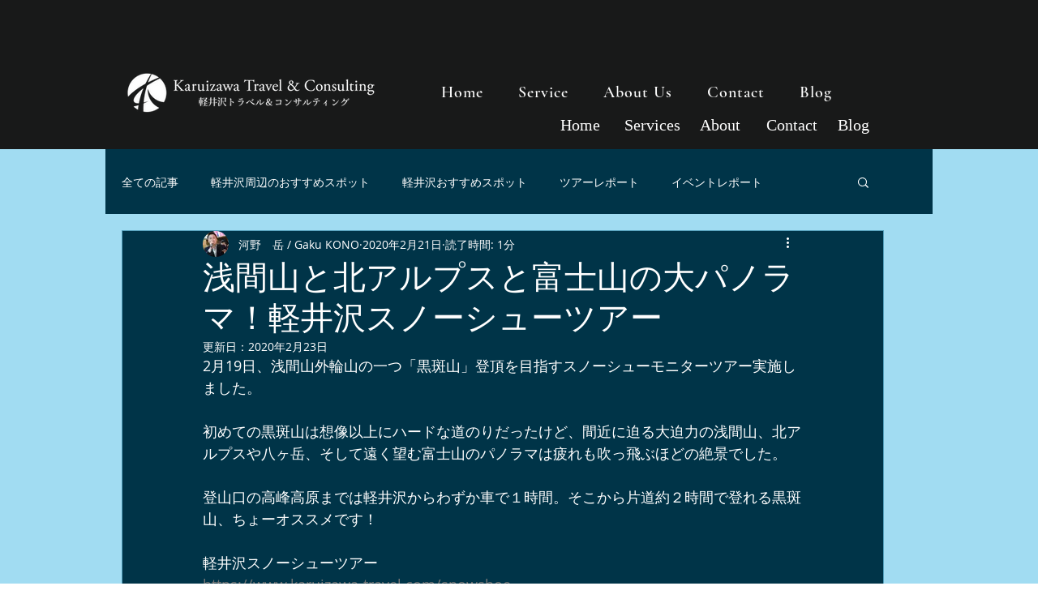

--- FILE ---
content_type: text/css; charset=utf-8
request_url: https://www.karuizawa-travel.com/_serverless/pro-gallery-css-v4-server/layoutCss?ver=2&id=2sp15-not-scoped&items=3474_6000_4000%7C3653_6000_4000%7C3225_6000_4000%7C3499_6000_4000%7C3299_4000_6000%7C3611_6000_4000%7C3503_4000_6000%7C3512_6000_4000%7C3610_6000_4000%7C3469_6000_4000%7C3400_6000_4000%7C3309_6000_4000%7C3474_4000_6000%7C3494_6000_4000%7C3412_6000_4000%7C3563_6000_4000%7C3529_6000_4000%7C3386_6000_4000%7C3435_6000_4000%7C3709_6000_4000&container=1783.5_740_4633.890625_720&options=gallerySizeType:px%7CenableInfiniteScroll:true%7CtitlePlacement:SHOW_ON_HOVER%7CimageMargin:20%7CisVertical:false%7CgridStyle:0%7CgalleryLayout:1%7CnumberOfImagesPerRow:0%7CgallerySizePx:300%7CcubeType:fill%7CgalleryThumbnailsAlignment:none
body_size: -97
content:
#pro-gallery-2sp15-not-scoped [data-hook="item-container"][data-idx="0"].gallery-item-container{opacity: 1 !important;display: block !important;transition: opacity .2s ease !important;top: 0px !important;left: 0px !important;right: auto !important;height: 239px !important;width: 358px !important;} #pro-gallery-2sp15-not-scoped [data-hook="item-container"][data-idx="0"] .gallery-item-common-info-outer{height: 100% !important;} #pro-gallery-2sp15-not-scoped [data-hook="item-container"][data-idx="0"] .gallery-item-common-info{height: 100% !important;width: 100% !important;} #pro-gallery-2sp15-not-scoped [data-hook="item-container"][data-idx="0"] .gallery-item-wrapper{width: 358px !important;height: 239px !important;margin: 0 !important;} #pro-gallery-2sp15-not-scoped [data-hook="item-container"][data-idx="0"] .gallery-item-content{width: 358px !important;height: 239px !important;margin: 0px 0px !important;opacity: 1 !important;} #pro-gallery-2sp15-not-scoped [data-hook="item-container"][data-idx="0"] .gallery-item-hover{width: 358px !important;height: 239px !important;opacity: 1 !important;} #pro-gallery-2sp15-not-scoped [data-hook="item-container"][data-idx="0"] .item-hover-flex-container{width: 358px !important;height: 239px !important;margin: 0px 0px !important;opacity: 1 !important;} #pro-gallery-2sp15-not-scoped [data-hook="item-container"][data-idx="0"] .gallery-item-wrapper img{width: 100% !important;height: 100% !important;opacity: 1 !important;} #pro-gallery-2sp15-not-scoped [data-hook="item-container"][data-idx="1"].gallery-item-container{opacity: 1 !important;display: block !important;transition: opacity .2s ease !important;top: 0px !important;left: 378px !important;right: auto !important;height: 239px !important;width: 362px !important;} #pro-gallery-2sp15-not-scoped [data-hook="item-container"][data-idx="1"] .gallery-item-common-info-outer{height: 100% !important;} #pro-gallery-2sp15-not-scoped [data-hook="item-container"][data-idx="1"] .gallery-item-common-info{height: 100% !important;width: 100% !important;} #pro-gallery-2sp15-not-scoped [data-hook="item-container"][data-idx="1"] .gallery-item-wrapper{width: 362px !important;height: 239px !important;margin: 0 !important;} #pro-gallery-2sp15-not-scoped [data-hook="item-container"][data-idx="1"] .gallery-item-content{width: 362px !important;height: 239px !important;margin: 0px 0px !important;opacity: 1 !important;} #pro-gallery-2sp15-not-scoped [data-hook="item-container"][data-idx="1"] .gallery-item-hover{width: 362px !important;height: 239px !important;opacity: 1 !important;} #pro-gallery-2sp15-not-scoped [data-hook="item-container"][data-idx="1"] .item-hover-flex-container{width: 362px !important;height: 239px !important;margin: 0px 0px !important;opacity: 1 !important;} #pro-gallery-2sp15-not-scoped [data-hook="item-container"][data-idx="1"] .gallery-item-wrapper img{width: 100% !important;height: 100% !important;opacity: 1 !important;} #pro-gallery-2sp15-not-scoped [data-hook="item-container"][data-idx="2"].gallery-item-container{opacity: 1 !important;display: block !important;transition: opacity .2s ease !important;top: 259px !important;left: 0px !important;right: auto !important;height: 239px !important;width: 358px !important;} #pro-gallery-2sp15-not-scoped [data-hook="item-container"][data-idx="2"] .gallery-item-common-info-outer{height: 100% !important;} #pro-gallery-2sp15-not-scoped [data-hook="item-container"][data-idx="2"] .gallery-item-common-info{height: 100% !important;width: 100% !important;} #pro-gallery-2sp15-not-scoped [data-hook="item-container"][data-idx="2"] .gallery-item-wrapper{width: 358px !important;height: 239px !important;margin: 0 !important;} #pro-gallery-2sp15-not-scoped [data-hook="item-container"][data-idx="2"] .gallery-item-content{width: 358px !important;height: 239px !important;margin: 0px 0px !important;opacity: 1 !important;} #pro-gallery-2sp15-not-scoped [data-hook="item-container"][data-idx="2"] .gallery-item-hover{width: 358px !important;height: 239px !important;opacity: 1 !important;} #pro-gallery-2sp15-not-scoped [data-hook="item-container"][data-idx="2"] .item-hover-flex-container{width: 358px !important;height: 239px !important;margin: 0px 0px !important;opacity: 1 !important;} #pro-gallery-2sp15-not-scoped [data-hook="item-container"][data-idx="2"] .gallery-item-wrapper img{width: 100% !important;height: 100% !important;opacity: 1 !important;} #pro-gallery-2sp15-not-scoped [data-hook="item-container"][data-idx="3"]{display: none !important;} #pro-gallery-2sp15-not-scoped [data-hook="item-container"][data-idx="4"]{display: none !important;} #pro-gallery-2sp15-not-scoped [data-hook="item-container"][data-idx="5"]{display: none !important;} #pro-gallery-2sp15-not-scoped [data-hook="item-container"][data-idx="6"]{display: none !important;} #pro-gallery-2sp15-not-scoped [data-hook="item-container"][data-idx="7"]{display: none !important;} #pro-gallery-2sp15-not-scoped [data-hook="item-container"][data-idx="8"]{display: none !important;} #pro-gallery-2sp15-not-scoped [data-hook="item-container"][data-idx="9"]{display: none !important;} #pro-gallery-2sp15-not-scoped [data-hook="item-container"][data-idx="10"]{display: none !important;} #pro-gallery-2sp15-not-scoped [data-hook="item-container"][data-idx="11"]{display: none !important;} #pro-gallery-2sp15-not-scoped [data-hook="item-container"][data-idx="12"]{display: none !important;} #pro-gallery-2sp15-not-scoped [data-hook="item-container"][data-idx="13"]{display: none !important;} #pro-gallery-2sp15-not-scoped [data-hook="item-container"][data-idx="14"]{display: none !important;} #pro-gallery-2sp15-not-scoped [data-hook="item-container"][data-idx="15"]{display: none !important;} #pro-gallery-2sp15-not-scoped [data-hook="item-container"][data-idx="16"]{display: none !important;} #pro-gallery-2sp15-not-scoped [data-hook="item-container"][data-idx="17"]{display: none !important;} #pro-gallery-2sp15-not-scoped [data-hook="item-container"][data-idx="18"]{display: none !important;} #pro-gallery-2sp15-not-scoped [data-hook="item-container"][data-idx="19"]{display: none !important;} #pro-gallery-2sp15-not-scoped .pro-gallery-prerender{height:2848.45513413506px !important;}#pro-gallery-2sp15-not-scoped {height:2848.45513413506px !important; width:740px !important;}#pro-gallery-2sp15-not-scoped .pro-gallery-margin-container {height:2848.45513413506px !important;}#pro-gallery-2sp15-not-scoped .pro-gallery {height:2848.45513413506px !important; width:740px !important;}#pro-gallery-2sp15-not-scoped .pro-gallery-parent-container {height:2848.45513413506px !important; width:760px !important;}